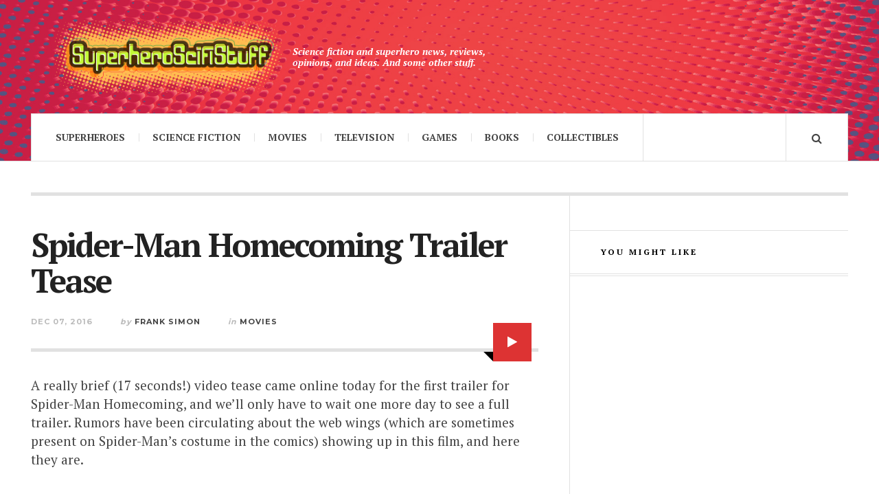

--- FILE ---
content_type: text/html; charset=UTF-8
request_url: https://www.superheroscifistuff.com/2016/12/07/spider-man-homecoming-trailer-tease/
body_size: 16463
content:

<!DOCTYPE html>
<html lang="en-US" xmlns:fb="https://www.facebook.com/2008/fbml" xmlns:addthis="https://www.addthis.com/help/api-spec"  xmlns:og="http://ogp.me/ns#">
<head>
	<meta charset="UTF-8" />
	<meta name="viewport" content="width=device-width, initial-scale=1" />
    <link rel="pingback" href="https://www.superheroscifistuff.com/xmlrpc.php" />
    <meta name='robots' content='index, follow, max-image-preview:large, max-snippet:-1, max-video-preview:-1' />

	<!-- This site is optimized with the Yoast SEO plugin v26.8 - https://yoast.com/product/yoast-seo-wordpress/ -->
	<title>Spider-Man Homecoming Trailer Tease - SuperheroScifiStuff</title>
	<link rel="canonical" href="https://www.superheroscifistuff.com/2016/12/07/spider-man-homecoming-trailer-tease/" />
	<meta name="twitter:label1" content="Written by" />
	<meta name="twitter:data1" content="Frank Simon" />
	<script type="application/ld+json" class="yoast-schema-graph">{"@context":"https://schema.org","@graph":[{"@type":"Article","@id":"https://www.superheroscifistuff.com/2016/12/07/spider-man-homecoming-trailer-tease/#article","isPartOf":{"@id":"https://www.superheroscifistuff.com/2016/12/07/spider-man-homecoming-trailer-tease/"},"author":{"name":"Frank Simon","@id":"https://www.superheroscifistuff.com/#/schema/person/22029a339a1f8cab47d70ad98b95bee2"},"headline":"Spider-Man Homecoming Trailer Tease","datePublished":"2016-12-07T17:30:11+00:00","mainEntityOfPage":{"@id":"https://www.superheroscifistuff.com/2016/12/07/spider-man-homecoming-trailer-tease/"},"wordCount":73,"commentCount":0,"image":{"@id":"https://www.superheroscifistuff.com/2016/12/07/spider-man-homecoming-trailer-tease/#primaryimage"},"thumbnailUrl":"https://i0.wp.com/www.superheroscifistuff.com/wp-content/uploads/2016/12/spider-man-homecoming-trailer-te.jpg?fit=1280%2C720&ssl=1","keywords":["Spider-Man","Spider-Man Homecoming"],"articleSection":["Movies","Superheroes"],"inLanguage":"en-US","potentialAction":[{"@type":"CommentAction","name":"Comment","target":["https://www.superheroscifistuff.com/2016/12/07/spider-man-homecoming-trailer-tease/#respond"]}]},{"@type":"WebPage","@id":"https://www.superheroscifistuff.com/2016/12/07/spider-man-homecoming-trailer-tease/","url":"https://www.superheroscifistuff.com/2016/12/07/spider-man-homecoming-trailer-tease/","name":"Spider-Man Homecoming Trailer Tease - SuperheroScifiStuff","isPartOf":{"@id":"https://www.superheroscifistuff.com/#website"},"primaryImageOfPage":{"@id":"https://www.superheroscifistuff.com/2016/12/07/spider-man-homecoming-trailer-tease/#primaryimage"},"image":{"@id":"https://www.superheroscifistuff.com/2016/12/07/spider-man-homecoming-trailer-tease/#primaryimage"},"thumbnailUrl":"https://i0.wp.com/www.superheroscifistuff.com/wp-content/uploads/2016/12/spider-man-homecoming-trailer-te.jpg?fit=1280%2C720&ssl=1","datePublished":"2016-12-07T17:30:11+00:00","author":{"@id":"https://www.superheroscifistuff.com/#/schema/person/22029a339a1f8cab47d70ad98b95bee2"},"breadcrumb":{"@id":"https://www.superheroscifistuff.com/2016/12/07/spider-man-homecoming-trailer-tease/#breadcrumb"},"inLanguage":"en-US","potentialAction":[{"@type":"ReadAction","target":["https://www.superheroscifistuff.com/2016/12/07/spider-man-homecoming-trailer-tease/"]}]},{"@type":"ImageObject","inLanguage":"en-US","@id":"https://www.superheroscifistuff.com/2016/12/07/spider-man-homecoming-trailer-tease/#primaryimage","url":"https://i0.wp.com/www.superheroscifistuff.com/wp-content/uploads/2016/12/spider-man-homecoming-trailer-te.jpg?fit=1280%2C720&ssl=1","contentUrl":"https://i0.wp.com/www.superheroscifistuff.com/wp-content/uploads/2016/12/spider-man-homecoming-trailer-te.jpg?fit=1280%2C720&ssl=1","width":1280,"height":720},{"@type":"BreadcrumbList","@id":"https://www.superheroscifistuff.com/2016/12/07/spider-man-homecoming-trailer-tease/#breadcrumb","itemListElement":[{"@type":"ListItem","position":1,"name":"Home","item":"https://www.superheroscifistuff.com/"},{"@type":"ListItem","position":2,"name":"Spider-Man Homecoming Trailer Tease"}]},{"@type":"WebSite","@id":"https://www.superheroscifistuff.com/#website","url":"https://www.superheroscifistuff.com/","name":"SuperheroScifiStuff","description":"Science fiction and superhero news, reviews, opinions, and ideas. And some other stuff.","potentialAction":[{"@type":"SearchAction","target":{"@type":"EntryPoint","urlTemplate":"https://www.superheroscifistuff.com/?s={search_term_string}"},"query-input":{"@type":"PropertyValueSpecification","valueRequired":true,"valueName":"search_term_string"}}],"inLanguage":"en-US"},{"@type":"Person","@id":"https://www.superheroscifistuff.com/#/schema/person/22029a339a1f8cab47d70ad98b95bee2","name":"Frank Simon","image":{"@type":"ImageObject","inLanguage":"en-US","@id":"https://www.superheroscifistuff.com/#/schema/person/image/","url":"https://i0.wp.com/www.superheroscifistuff.com/wp-content/uploads/2015/10/frank-simon-avatar-20151028-512.png?fit=96%2C96&ssl=1","contentUrl":"https://i0.wp.com/www.superheroscifistuff.com/wp-content/uploads/2015/10/frank-simon-avatar-20151028-512.png?fit=96%2C96&ssl=1","caption":"Frank Simon"},"sameAs":["https://x.com/SuperScifiStuff"],"url":"https://www.superheroscifistuff.com/author/samsimon/"}]}</script>
	<!-- / Yoast SEO plugin. -->


<link rel='dns-prefetch' href='//secure.gravatar.com' />
<link rel='dns-prefetch' href='//stats.wp.com' />
<link rel='dns-prefetch' href='//fonts.googleapis.com' />
<link rel='dns-prefetch' href='//v0.wordpress.com' />
<link rel='preconnect' href='//i0.wp.com' />
<link rel="alternate" type="application/rss+xml" title="SuperheroScifiStuff &raquo; Feed" href="https://www.superheroscifistuff.com/feed/" />
<link rel="alternate" type="application/rss+xml" title="SuperheroScifiStuff &raquo; Comments Feed" href="https://www.superheroscifistuff.com/comments/feed/" />
<link rel="alternate" type="application/rss+xml" title="SuperheroScifiStuff &raquo; Spider-Man Homecoming Trailer Tease Comments Feed" href="https://www.superheroscifistuff.com/2016/12/07/spider-man-homecoming-trailer-tease/feed/" />
<link rel="alternate" title="oEmbed (JSON)" type="application/json+oembed" href="https://www.superheroscifistuff.com/wp-json/oembed/1.0/embed?url=https%3A%2F%2Fwww.superheroscifistuff.com%2F2016%2F12%2F07%2Fspider-man-homecoming-trailer-tease%2F" />
<link rel="alternate" title="oEmbed (XML)" type="text/xml+oembed" href="https://www.superheroscifistuff.com/wp-json/oembed/1.0/embed?url=https%3A%2F%2Fwww.superheroscifistuff.com%2F2016%2F12%2F07%2Fspider-man-homecoming-trailer-tease%2F&#038;format=xml" />
<style id='wp-img-auto-sizes-contain-inline-css' type='text/css'>
img:is([sizes=auto i],[sizes^="auto," i]){contain-intrinsic-size:3000px 1500px}
/*# sourceURL=wp-img-auto-sizes-contain-inline-css */
</style>
<link rel='stylesheet' id='jetpack_related-posts-css' href='https://www.superheroscifistuff.com/wp-content/plugins/jetpack/modules/related-posts/related-posts.css?ver=20240116' type='text/css' media='all' />
<style id='wp-emoji-styles-inline-css' type='text/css'>

	img.wp-smiley, img.emoji {
		display: inline !important;
		border: none !important;
		box-shadow: none !important;
		height: 1em !important;
		width: 1em !important;
		margin: 0 0.07em !important;
		vertical-align: -0.1em !important;
		background: none !important;
		padding: 0 !important;
	}
/*# sourceURL=wp-emoji-styles-inline-css */
</style>
<style id='wp-block-library-inline-css' type='text/css'>
:root{--wp-block-synced-color:#7a00df;--wp-block-synced-color--rgb:122,0,223;--wp-bound-block-color:var(--wp-block-synced-color);--wp-editor-canvas-background:#ddd;--wp-admin-theme-color:#007cba;--wp-admin-theme-color--rgb:0,124,186;--wp-admin-theme-color-darker-10:#006ba1;--wp-admin-theme-color-darker-10--rgb:0,107,160.5;--wp-admin-theme-color-darker-20:#005a87;--wp-admin-theme-color-darker-20--rgb:0,90,135;--wp-admin-border-width-focus:2px}@media (min-resolution:192dpi){:root{--wp-admin-border-width-focus:1.5px}}.wp-element-button{cursor:pointer}:root .has-very-light-gray-background-color{background-color:#eee}:root .has-very-dark-gray-background-color{background-color:#313131}:root .has-very-light-gray-color{color:#eee}:root .has-very-dark-gray-color{color:#313131}:root .has-vivid-green-cyan-to-vivid-cyan-blue-gradient-background{background:linear-gradient(135deg,#00d084,#0693e3)}:root .has-purple-crush-gradient-background{background:linear-gradient(135deg,#34e2e4,#4721fb 50%,#ab1dfe)}:root .has-hazy-dawn-gradient-background{background:linear-gradient(135deg,#faaca8,#dad0ec)}:root .has-subdued-olive-gradient-background{background:linear-gradient(135deg,#fafae1,#67a671)}:root .has-atomic-cream-gradient-background{background:linear-gradient(135deg,#fdd79a,#004a59)}:root .has-nightshade-gradient-background{background:linear-gradient(135deg,#330968,#31cdcf)}:root .has-midnight-gradient-background{background:linear-gradient(135deg,#020381,#2874fc)}:root{--wp--preset--font-size--normal:16px;--wp--preset--font-size--huge:42px}.has-regular-font-size{font-size:1em}.has-larger-font-size{font-size:2.625em}.has-normal-font-size{font-size:var(--wp--preset--font-size--normal)}.has-huge-font-size{font-size:var(--wp--preset--font-size--huge)}.has-text-align-center{text-align:center}.has-text-align-left{text-align:left}.has-text-align-right{text-align:right}.has-fit-text{white-space:nowrap!important}#end-resizable-editor-section{display:none}.aligncenter{clear:both}.items-justified-left{justify-content:flex-start}.items-justified-center{justify-content:center}.items-justified-right{justify-content:flex-end}.items-justified-space-between{justify-content:space-between}.screen-reader-text{border:0;clip-path:inset(50%);height:1px;margin:-1px;overflow:hidden;padding:0;position:absolute;width:1px;word-wrap:normal!important}.screen-reader-text:focus{background-color:#ddd;clip-path:none;color:#444;display:block;font-size:1em;height:auto;left:5px;line-height:normal;padding:15px 23px 14px;text-decoration:none;top:5px;width:auto;z-index:100000}html :where(.has-border-color){border-style:solid}html :where([style*=border-top-color]){border-top-style:solid}html :where([style*=border-right-color]){border-right-style:solid}html :where([style*=border-bottom-color]){border-bottom-style:solid}html :where([style*=border-left-color]){border-left-style:solid}html :where([style*=border-width]){border-style:solid}html :where([style*=border-top-width]){border-top-style:solid}html :where([style*=border-right-width]){border-right-style:solid}html :where([style*=border-bottom-width]){border-bottom-style:solid}html :where([style*=border-left-width]){border-left-style:solid}html :where(img[class*=wp-image-]){height:auto;max-width:100%}:where(figure){margin:0 0 1em}html :where(.is-position-sticky){--wp-admin--admin-bar--position-offset:var(--wp-admin--admin-bar--height,0px)}@media screen and (max-width:600px){html :where(.is-position-sticky){--wp-admin--admin-bar--position-offset:0px}}

/*# sourceURL=wp-block-library-inline-css */
</style><style id='global-styles-inline-css' type='text/css'>
:root{--wp--preset--aspect-ratio--square: 1;--wp--preset--aspect-ratio--4-3: 4/3;--wp--preset--aspect-ratio--3-4: 3/4;--wp--preset--aspect-ratio--3-2: 3/2;--wp--preset--aspect-ratio--2-3: 2/3;--wp--preset--aspect-ratio--16-9: 16/9;--wp--preset--aspect-ratio--9-16: 9/16;--wp--preset--color--black: #000000;--wp--preset--color--cyan-bluish-gray: #abb8c3;--wp--preset--color--white: #ffffff;--wp--preset--color--pale-pink: #f78da7;--wp--preset--color--vivid-red: #cf2e2e;--wp--preset--color--luminous-vivid-orange: #ff6900;--wp--preset--color--luminous-vivid-amber: #fcb900;--wp--preset--color--light-green-cyan: #7bdcb5;--wp--preset--color--vivid-green-cyan: #00d084;--wp--preset--color--pale-cyan-blue: #8ed1fc;--wp--preset--color--vivid-cyan-blue: #0693e3;--wp--preset--color--vivid-purple: #9b51e0;--wp--preset--gradient--vivid-cyan-blue-to-vivid-purple: linear-gradient(135deg,rgb(6,147,227) 0%,rgb(155,81,224) 100%);--wp--preset--gradient--light-green-cyan-to-vivid-green-cyan: linear-gradient(135deg,rgb(122,220,180) 0%,rgb(0,208,130) 100%);--wp--preset--gradient--luminous-vivid-amber-to-luminous-vivid-orange: linear-gradient(135deg,rgb(252,185,0) 0%,rgb(255,105,0) 100%);--wp--preset--gradient--luminous-vivid-orange-to-vivid-red: linear-gradient(135deg,rgb(255,105,0) 0%,rgb(207,46,46) 100%);--wp--preset--gradient--very-light-gray-to-cyan-bluish-gray: linear-gradient(135deg,rgb(238,238,238) 0%,rgb(169,184,195) 100%);--wp--preset--gradient--cool-to-warm-spectrum: linear-gradient(135deg,rgb(74,234,220) 0%,rgb(151,120,209) 20%,rgb(207,42,186) 40%,rgb(238,44,130) 60%,rgb(251,105,98) 80%,rgb(254,248,76) 100%);--wp--preset--gradient--blush-light-purple: linear-gradient(135deg,rgb(255,206,236) 0%,rgb(152,150,240) 100%);--wp--preset--gradient--blush-bordeaux: linear-gradient(135deg,rgb(254,205,165) 0%,rgb(254,45,45) 50%,rgb(107,0,62) 100%);--wp--preset--gradient--luminous-dusk: linear-gradient(135deg,rgb(255,203,112) 0%,rgb(199,81,192) 50%,rgb(65,88,208) 100%);--wp--preset--gradient--pale-ocean: linear-gradient(135deg,rgb(255,245,203) 0%,rgb(182,227,212) 50%,rgb(51,167,181) 100%);--wp--preset--gradient--electric-grass: linear-gradient(135deg,rgb(202,248,128) 0%,rgb(113,206,126) 100%);--wp--preset--gradient--midnight: linear-gradient(135deg,rgb(2,3,129) 0%,rgb(40,116,252) 100%);--wp--preset--font-size--small: 13px;--wp--preset--font-size--medium: 20px;--wp--preset--font-size--large: 36px;--wp--preset--font-size--x-large: 42px;--wp--preset--spacing--20: 0.44rem;--wp--preset--spacing--30: 0.67rem;--wp--preset--spacing--40: 1rem;--wp--preset--spacing--50: 1.5rem;--wp--preset--spacing--60: 2.25rem;--wp--preset--spacing--70: 3.38rem;--wp--preset--spacing--80: 5.06rem;--wp--preset--shadow--natural: 6px 6px 9px rgba(0, 0, 0, 0.2);--wp--preset--shadow--deep: 12px 12px 50px rgba(0, 0, 0, 0.4);--wp--preset--shadow--sharp: 6px 6px 0px rgba(0, 0, 0, 0.2);--wp--preset--shadow--outlined: 6px 6px 0px -3px rgb(255, 255, 255), 6px 6px rgb(0, 0, 0);--wp--preset--shadow--crisp: 6px 6px 0px rgb(0, 0, 0);}:where(.is-layout-flex){gap: 0.5em;}:where(.is-layout-grid){gap: 0.5em;}body .is-layout-flex{display: flex;}.is-layout-flex{flex-wrap: wrap;align-items: center;}.is-layout-flex > :is(*, div){margin: 0;}body .is-layout-grid{display: grid;}.is-layout-grid > :is(*, div){margin: 0;}:where(.wp-block-columns.is-layout-flex){gap: 2em;}:where(.wp-block-columns.is-layout-grid){gap: 2em;}:where(.wp-block-post-template.is-layout-flex){gap: 1.25em;}:where(.wp-block-post-template.is-layout-grid){gap: 1.25em;}.has-black-color{color: var(--wp--preset--color--black) !important;}.has-cyan-bluish-gray-color{color: var(--wp--preset--color--cyan-bluish-gray) !important;}.has-white-color{color: var(--wp--preset--color--white) !important;}.has-pale-pink-color{color: var(--wp--preset--color--pale-pink) !important;}.has-vivid-red-color{color: var(--wp--preset--color--vivid-red) !important;}.has-luminous-vivid-orange-color{color: var(--wp--preset--color--luminous-vivid-orange) !important;}.has-luminous-vivid-amber-color{color: var(--wp--preset--color--luminous-vivid-amber) !important;}.has-light-green-cyan-color{color: var(--wp--preset--color--light-green-cyan) !important;}.has-vivid-green-cyan-color{color: var(--wp--preset--color--vivid-green-cyan) !important;}.has-pale-cyan-blue-color{color: var(--wp--preset--color--pale-cyan-blue) !important;}.has-vivid-cyan-blue-color{color: var(--wp--preset--color--vivid-cyan-blue) !important;}.has-vivid-purple-color{color: var(--wp--preset--color--vivid-purple) !important;}.has-black-background-color{background-color: var(--wp--preset--color--black) !important;}.has-cyan-bluish-gray-background-color{background-color: var(--wp--preset--color--cyan-bluish-gray) !important;}.has-white-background-color{background-color: var(--wp--preset--color--white) !important;}.has-pale-pink-background-color{background-color: var(--wp--preset--color--pale-pink) !important;}.has-vivid-red-background-color{background-color: var(--wp--preset--color--vivid-red) !important;}.has-luminous-vivid-orange-background-color{background-color: var(--wp--preset--color--luminous-vivid-orange) !important;}.has-luminous-vivid-amber-background-color{background-color: var(--wp--preset--color--luminous-vivid-amber) !important;}.has-light-green-cyan-background-color{background-color: var(--wp--preset--color--light-green-cyan) !important;}.has-vivid-green-cyan-background-color{background-color: var(--wp--preset--color--vivid-green-cyan) !important;}.has-pale-cyan-blue-background-color{background-color: var(--wp--preset--color--pale-cyan-blue) !important;}.has-vivid-cyan-blue-background-color{background-color: var(--wp--preset--color--vivid-cyan-blue) !important;}.has-vivid-purple-background-color{background-color: var(--wp--preset--color--vivid-purple) !important;}.has-black-border-color{border-color: var(--wp--preset--color--black) !important;}.has-cyan-bluish-gray-border-color{border-color: var(--wp--preset--color--cyan-bluish-gray) !important;}.has-white-border-color{border-color: var(--wp--preset--color--white) !important;}.has-pale-pink-border-color{border-color: var(--wp--preset--color--pale-pink) !important;}.has-vivid-red-border-color{border-color: var(--wp--preset--color--vivid-red) !important;}.has-luminous-vivid-orange-border-color{border-color: var(--wp--preset--color--luminous-vivid-orange) !important;}.has-luminous-vivid-amber-border-color{border-color: var(--wp--preset--color--luminous-vivid-amber) !important;}.has-light-green-cyan-border-color{border-color: var(--wp--preset--color--light-green-cyan) !important;}.has-vivid-green-cyan-border-color{border-color: var(--wp--preset--color--vivid-green-cyan) !important;}.has-pale-cyan-blue-border-color{border-color: var(--wp--preset--color--pale-cyan-blue) !important;}.has-vivid-cyan-blue-border-color{border-color: var(--wp--preset--color--vivid-cyan-blue) !important;}.has-vivid-purple-border-color{border-color: var(--wp--preset--color--vivid-purple) !important;}.has-vivid-cyan-blue-to-vivid-purple-gradient-background{background: var(--wp--preset--gradient--vivid-cyan-blue-to-vivid-purple) !important;}.has-light-green-cyan-to-vivid-green-cyan-gradient-background{background: var(--wp--preset--gradient--light-green-cyan-to-vivid-green-cyan) !important;}.has-luminous-vivid-amber-to-luminous-vivid-orange-gradient-background{background: var(--wp--preset--gradient--luminous-vivid-amber-to-luminous-vivid-orange) !important;}.has-luminous-vivid-orange-to-vivid-red-gradient-background{background: var(--wp--preset--gradient--luminous-vivid-orange-to-vivid-red) !important;}.has-very-light-gray-to-cyan-bluish-gray-gradient-background{background: var(--wp--preset--gradient--very-light-gray-to-cyan-bluish-gray) !important;}.has-cool-to-warm-spectrum-gradient-background{background: var(--wp--preset--gradient--cool-to-warm-spectrum) !important;}.has-blush-light-purple-gradient-background{background: var(--wp--preset--gradient--blush-light-purple) !important;}.has-blush-bordeaux-gradient-background{background: var(--wp--preset--gradient--blush-bordeaux) !important;}.has-luminous-dusk-gradient-background{background: var(--wp--preset--gradient--luminous-dusk) !important;}.has-pale-ocean-gradient-background{background: var(--wp--preset--gradient--pale-ocean) !important;}.has-electric-grass-gradient-background{background: var(--wp--preset--gradient--electric-grass) !important;}.has-midnight-gradient-background{background: var(--wp--preset--gradient--midnight) !important;}.has-small-font-size{font-size: var(--wp--preset--font-size--small) !important;}.has-medium-font-size{font-size: var(--wp--preset--font-size--medium) !important;}.has-large-font-size{font-size: var(--wp--preset--font-size--large) !important;}.has-x-large-font-size{font-size: var(--wp--preset--font-size--x-large) !important;}
/*# sourceURL=global-styles-inline-css */
</style>

<style id='classic-theme-styles-inline-css' type='text/css'>
/*! This file is auto-generated */
.wp-block-button__link{color:#fff;background-color:#32373c;border-radius:9999px;box-shadow:none;text-decoration:none;padding:calc(.667em + 2px) calc(1.333em + 2px);font-size:1.125em}.wp-block-file__button{background:#32373c;color:#fff;text-decoration:none}
/*# sourceURL=/wp-includes/css/classic-themes.min.css */
</style>
<link rel='stylesheet' id='contact-form-7-css' href='https://www.superheroscifistuff.com/wp-content/plugins/contact-form-7/includes/css/styles.css?ver=6.1.4' type='text/css' media='all' />
<link rel='stylesheet' id='ub-extension-style-css-css' href='https://www.superheroscifistuff.com/wp-content/plugins/ultimate-blocks/src/extensions/style.css?ver=6.9' type='text/css' media='all' />
<link rel='stylesheet' id='ppress-frontend-css' href='https://www.superheroscifistuff.com/wp-content/plugins/wp-user-avatar/assets/css/frontend.min.css?ver=4.16.8' type='text/css' media='all' />
<link rel='stylesheet' id='ppress-flatpickr-css' href='https://www.superheroscifistuff.com/wp-content/plugins/wp-user-avatar/assets/flatpickr/flatpickr.min.css?ver=4.16.8' type='text/css' media='all' />
<link rel='stylesheet' id='ppress-select2-css' href='https://www.superheroscifistuff.com/wp-content/plugins/wp-user-avatar/assets/select2/select2.min.css?ver=6.9' type='text/css' media='all' />
<link rel='stylesheet' id='addthis_all_pages-css' href='https://www.superheroscifistuff.com/wp-content/plugins/addthis/frontend/build/addthis_wordpress_public.min.css?ver=6.9' type='text/css' media='all' />
<link rel='stylesheet' id='ac_style-css' href='https://www.superheroscifistuff.com/wp-content/themes/justwrite/style.css?ver=2.0.3.6' type='text/css' media='all' />
<link rel='stylesheet' id='ac_icons-css' href='https://www.superheroscifistuff.com/wp-content/themes/justwrite/assets/icons/css/font-awesome.min.css?ver=4.7.0' type='text/css' media='all' />
<link rel='stylesheet' id='ac_webfonts_style2-css' href='//fonts.googleapis.com/css?family=PT+Serif%3A400%2C700%2C400italic%2C700italic%7CMontserrat%3A400%2C700' type='text/css' media='all' />
<link rel='stylesheet' id='ac_webfonts_selected-style2-css' href='https://www.superheroscifistuff.com/wp-content/themes/justwrite/assets/css/font-style2.css' type='text/css' media='all' />
<script type="text/javascript" id="jetpack_related-posts-js-extra">
/* <![CDATA[ */
var related_posts_js_options = {"post_heading":"h4"};
//# sourceURL=jetpack_related-posts-js-extra
/* ]]> */
</script>
<script type="text/javascript" src="https://www.superheroscifistuff.com/wp-content/plugins/jetpack/_inc/build/related-posts/related-posts.min.js?ver=20240116" id="jetpack_related-posts-js"></script>
<script type="text/javascript" src="https://www.superheroscifistuff.com/wp-includes/js/jquery/jquery.min.js?ver=3.7.1" id="jquery-core-js"></script>
<script type="text/javascript" src="https://www.superheroscifistuff.com/wp-includes/js/jquery/jquery-migrate.min.js?ver=3.4.1" id="jquery-migrate-js"></script>
<script type="text/javascript" src="https://www.superheroscifistuff.com/wp-content/plugins/wp-user-avatar/assets/flatpickr/flatpickr.min.js?ver=4.16.8" id="ppress-flatpickr-js"></script>
<script type="text/javascript" src="https://www.superheroscifistuff.com/wp-content/plugins/wp-user-avatar/assets/select2/select2.min.js?ver=4.16.8" id="ppress-select2-js"></script>
<script type="text/javascript" src="https://www.superheroscifistuff.com/wp-content/themes/justwrite/assets/js/html5.js?ver=3.7.0" id="ac_js_html5-js"></script>
<link rel="https://api.w.org/" href="https://www.superheroscifistuff.com/wp-json/" /><link rel="alternate" title="JSON" type="application/json" href="https://www.superheroscifistuff.com/wp-json/wp/v2/posts/431" /><link rel="EditURI" type="application/rsd+xml" title="RSD" href="https://www.superheroscifistuff.com/xmlrpc.php?rsd" />
<meta name="generator" content="WordPress 6.9" />
<link rel='shortlink' href='https://wp.me/p76QEh-6X' />
	<style>img#wpstats{display:none}</style>
		      <!-- Customizer - Saved Styles-->
      <style type="text/css">
		.header-wrap{background-image:url(https://www.superheroscifistuff.com/wp-content/uploads/2015/10/halftone-bkgd-red-1920.jpg);}.logo .description{color:#ffffff;}				
			</style><!-- END Customizer - Saved Styles -->
	<!-- Global site tag (gtag.js) - Google Analytics -->
<script async src="https://www.googletagmanager.com/gtag/js?id=UA-69071119-1"></script>
<script>
  window.dataLayer = window.dataLayer || [];
  function gtag(){dataLayer.push(arguments);}
  gtag('js', new Date());

  gtag('config', 'UA-69071119-1');
</script>
<script data-cfasync="false" type="text/javascript">if (window.addthis_product === undefined) { window.addthis_product = "wpp"; } if (window.wp_product_version === undefined) { window.wp_product_version = "wpp-6.2.7"; } if (window.addthis_share === undefined) { window.addthis_share = {}; } if (window.addthis_config === undefined) { window.addthis_config = {"data_track_clickback":true,"ignore_server_config":true,"ui_atversion":300}; } if (window.addthis_layers === undefined) { window.addthis_layers = {}; } if (window.addthis_layers_tools === undefined) { window.addthis_layers_tools = [{"sharetoolbox":{"numPreferredServices":5,"counts":"one","size":"16px","style":"fixed","shareCountThreshold":0,"elements":".addthis_inline_share_toolbox_below,.at-below-post,.at-below-post-page"}}]; } else { window.addthis_layers_tools.push({"sharetoolbox":{"numPreferredServices":5,"counts":"one","size":"16px","style":"fixed","shareCountThreshold":0,"elements":".addthis_inline_share_toolbox_below,.at-below-post,.at-below-post-page"}});  } if (window.addthis_plugin_info === undefined) { window.addthis_plugin_info = {"info_status":"enabled","cms_name":"WordPress","plugin_name":"Share Buttons by AddThis","plugin_version":"6.2.7","plugin_mode":"WordPress","anonymous_profile_id":"wp-acf8b384b6461a1901a3dba09d60a672","page_info":{"template":"posts","post_type":""},"sharing_enabled_on_post_via_metabox":false}; } 
                    (function() {
                      var first_load_interval_id = setInterval(function () {
                        if (typeof window.addthis !== 'undefined') {
                          window.clearInterval(first_load_interval_id);
                          if (typeof window.addthis_layers !== 'undefined' && Object.getOwnPropertyNames(window.addthis_layers).length > 0) {
                            window.addthis.layers(window.addthis_layers);
                          }
                          if (Array.isArray(window.addthis_layers_tools)) {
                            for (i = 0; i < window.addthis_layers_tools.length; i++) {
                              window.addthis.layers(window.addthis_layers_tools[i]);
                            }
                          }
                        }
                     },1000)
                    }());
                </script> <script data-cfasync="false" type="text/javascript" src="https://s7.addthis.com/js/300/addthis_widget.js#pubid=ra-5641df175646f169" async="async"></script><link rel="icon" href="https://i0.wp.com/www.superheroscifistuff.com/wp-content/uploads/2016/08/cropped-superheroscifistuff-avatar-20151029-600.png?fit=32%2C32&#038;ssl=1" sizes="32x32" />
<link rel="icon" href="https://i0.wp.com/www.superheroscifistuff.com/wp-content/uploads/2016/08/cropped-superheroscifistuff-avatar-20151029-600.png?fit=192%2C192&#038;ssl=1" sizes="192x192" />
<link rel="apple-touch-icon" href="https://i0.wp.com/www.superheroscifistuff.com/wp-content/uploads/2016/08/cropped-superheroscifistuff-avatar-20151029-600.png?fit=180%2C180&#038;ssl=1" />
<meta name="msapplication-TileImage" content="https://i0.wp.com/www.superheroscifistuff.com/wp-content/uploads/2016/08/cropped-superheroscifistuff-avatar-20151029-600.png?fit=270%2C270&#038;ssl=1" />
		<style type="text/css" id="wp-custom-css">
			p.ub_review_item_name {
	font-size: 100% !important;
	padding-bottom: 
		0;
	/* border-bottom: 1px solid #ccc; */
	
}


.ub_review_author_name {
	display: none;
}

.ub_review_description_container {
	display: none;
	
}

.ub_review_overall_value {
	grid-template-columns: 100%;
}

.ub_review_overall_value strong {
	display: inline-block;
	border-top: 1px solid #bbb;
	padding-top: 5px; 
	margin-top: 8px; 
}



.ub_review_rating {
	text-align: left;
	display: none;
}

.ub_review_average_stars {
	text-align: left;	
	margin-top: 10px;
	margin-left: 0;
}



.ub_review_block {
	background-color: #eee;
	padding: 25px;
}

.ub_review_entry {
	border-bottom: 1px solid #d9d9d9;
	display: none;
}

.ub_review_block {
	width: 100%;
	float: none;
}


@media only screen and (min-width: 768px) {
	.ub_review_block {
		width: 300px;
		float: right;
		margin-top: 0;
		margin-left: 30px;
	}
	
	
	
}		</style>
		
<!-- START - Open Graph and Twitter Card Tags 3.3.7 -->
 <!-- Facebook Open Graph -->
  <meta property="og:locale" content="en_US"/>
  <meta property="og:site_name" content="SuperheroScifiStuff"/>
  <meta property="og:title" content="Spider-Man Homecoming Trailer Tease - SuperheroScifiStuff"/>
  <meta property="og:url" content="https://www.superheroscifistuff.com/2016/12/07/spider-man-homecoming-trailer-tease/"/>
  <meta property="og:type" content="article"/>
  <meta property="og:description" content="A really brief (17 seconds!) video tease came online today for the first trailer for Spider-Man Homecoming, and we&#039;ll only have to wait one more day to see a full trailer. Rumors have been circulating about the web wings (which are sometimes present on Spider-Man&#039;s costume in the comics) showing up"/>
  <meta property="og:image" content="https://www.superheroscifistuff.com/wp-content/uploads/2016/12/spider-man-homecoming-trailer-te.jpg"/>
  <meta property="og:image:url" content="https://www.superheroscifistuff.com/wp-content/uploads/2016/12/spider-man-homecoming-trailer-te.jpg"/>
  <meta property="og:image:secure_url" content="https://www.superheroscifistuff.com/wp-content/uploads/2016/12/spider-man-homecoming-trailer-te.jpg"/>
  <meta property="og:image:width" content="1280"/>
  <meta property="og:image:height" content="720"/>
  <meta property="article:published_time" content="2016-12-07T12:30:11-05:00"/>
  <meta property="article:modified_time" content="2016-12-07T12:30:11-05:00" />
  <meta property="og:updated_time" content="2016-12-07T12:30:11-05:00" />
  <meta property="article:section" content="Movies"/>
  <meta property="article:section" content="Superheroes"/>
 <!-- Google+ / Schema.org -->
  <meta itemprop="name" content="Spider-Man Homecoming Trailer Tease - SuperheroScifiStuff"/>
  <meta itemprop="headline" content="Spider-Man Homecoming Trailer Tease - SuperheroScifiStuff"/>
  <meta itemprop="description" content="A really brief (17 seconds!) video tease came online today for the first trailer for Spider-Man Homecoming, and we&#039;ll only have to wait one more day to see a full trailer. Rumors have been circulating about the web wings (which are sometimes present on Spider-Man&#039;s costume in the comics) showing up"/>
  <meta itemprop="image" content="https://www.superheroscifistuff.com/wp-content/uploads/2016/12/spider-man-homecoming-trailer-te.jpg"/>
  <meta itemprop="datePublished" content="2016-12-07"/>
  <meta itemprop="dateModified" content="2016-12-07T12:30:11-05:00" />
  <meta itemprop="author" content="Frank Simon"/>
 <!-- Twitter Cards -->
  <meta name="twitter:title" content="Spider-Man Homecoming Trailer Tease - SuperheroScifiStuff"/>
  <meta name="twitter:url" content="https://www.superheroscifistuff.com/2016/12/07/spider-man-homecoming-trailer-tease/"/>
  <meta name="twitter:image" content="https://www.superheroscifistuff.com/wp-content/uploads/2016/12/spider-man-homecoming-trailer-te.jpg"/>
  <meta name="twitter:card" content="summary_large_image"/>
 <!-- SEO -->
 <!-- Misc. tags -->
 <!-- is_singular | yoast_seo -->
<!-- END - Open Graph and Twitter Card Tags 3.3.7 -->
	
</head>

<body class="wp-singular post-template-default single single-post postid-431 single-format-video wp-theme-justwrite">


<header id="main-header" class="header-wrap">

<div class="wrap">

	<div class="top mini-disabled logo-image clearfix">
    
    	<div class="logo logo-image">
        	<a href="https://www.superheroscifistuff.com" title="SuperheroScifiStuff" class="logo-contents logo-image"><img src="https://www.superheroscifistuff.com/wp-content/uploads/2017/04/superheroscifistuff-logo-20170424.png" alt="SuperheroScifiStuff" /></a>
                        <h2 class="description">Science fiction and superhero news, reviews, opinions, and ideas. And some other stuff.</h2>
                    </div><!-- END .logo -->
        
                
    </div><!-- END .top -->
    
    
    <nav class="menu-wrap mini-disabled" role="navigation">
		<ul class="menu-main mobile-menu superfish"><li id="menu-item-116" class="menu-item menu-item-type-taxonomy menu-item-object-category current-post-ancestor current-menu-parent current-post-parent menu-item-116"><a href="https://www.superheroscifistuff.com/category/superheroes/">Superheroes</a></li>
<li id="menu-item-117" class="menu-item menu-item-type-taxonomy menu-item-object-category menu-item-117"><a href="https://www.superheroscifistuff.com/category/science-fiction/">Science Fiction</a></li>
<li id="menu-item-115" class="menu-item menu-item-type-taxonomy menu-item-object-category current-post-ancestor current-menu-parent current-post-parent menu-item-115"><a href="https://www.superheroscifistuff.com/category/movies/">Movies</a></li>
<li id="menu-item-118" class="menu-item menu-item-type-taxonomy menu-item-object-category menu-item-118"><a href="https://www.superheroscifistuff.com/category/television/">Television</a></li>
<li id="menu-item-119" class="menu-item menu-item-type-taxonomy menu-item-object-category menu-item-119"><a href="https://www.superheroscifistuff.com/category/games/">Games</a></li>
<li id="menu-item-120" class="menu-item menu-item-type-taxonomy menu-item-object-category menu-item-120"><a href="https://www.superheroscifistuff.com/category/books/">Books</a></li>
<li id="menu-item-121" class="menu-item menu-item-type-taxonomy menu-item-object-category menu-item-121"><a href="https://www.superheroscifistuff.com/category/collectibles/">Collectibles</a></li>
</ul>        
        <a href="#" class="mobile-menu-button"><i class="fa fa-navicon"></i> </a>
                                <a href="#" class="search-button"><i class="fa fa-search"></i> </a>
        <ul class="header-social-icons clearfix"><li><a href="https://twitter.com/https://twitter.com/SuperScifiStuff" class="social-btn left twitter"><i class="fa fa-twitter"></i> </a></li><li><a href="https://www.facebook.com/superheroscifistuff" class="social-btn left facebook"><i class="fa fa-facebook"></i> </a></li><li><a href="https://www.superheroscifistuff.com/feed/" class="social-btn right rss"><i class="fa fa-rss"></i> </a></li></ul><!-- END .header-social-icons -->        
        
        
        <div class="search-wrap nobs">
        	<form role="search" id="header-search" method="get" class="search-form" action="https://www.superheroscifistuff.com/">
            	<input type="submit" class="search-submit" value="Search" />
            	<div class="field-wrap">
					<input type="search" class="search-field" placeholder="type your keywords ..." value="" name="s" title="Search for:" />
				</div>
			</form>
        </div><!-- END .search-wrap -->
        
    </nav><!-- END .menu-wrap -->
    
        
</div><!-- END .wrap -->
</header><!-- END .header-wrap -->


<div class="wrap mini-disabled" id="content-wrap">


<section class="container mini-disabled main-section clearfix">
	
    
    
    <div class="wrap-template-1 clearfix">
    
    <section class="content-wrap clearfix" role="main">
    	    	<section class="posts-wrap single-style-template-1 clearfix">
        
        
<article id="post-431" class="single-template-1 clearfix post-431 post type-post status-publish format-video has-post-thumbnail hentry category-movies category-superheroes tag-spider-man tag-spider-man-homecoming post_format-post-format-video">
	<div class="post-content">
    	<h2 class="title">Spider-Man Homecoming Trailer Tease</h2>        <header class="details clearfix">
        	<time class="detail left index-post-date" datetime="2016-12-07">Dec 07, 2016</time>
			<span class="detail left index-post-author"><em>by</em> <a href="https://www.superheroscifistuff.com/author/samsimon/" title="Posts by Frank Simon" rel="author">Frank Simon</a></span>
			<span class="detail left index-post-category"><em>in</em> <a href="https://www.superheroscifistuff.com/category/movies/" title="View all posts in Movies" >Movies</a> </span>
            <a href="https://www.superheroscifistuff.com/type/video/" title="Video Archive" class="post-format-icon"><i class="fa fa-play"></i> </a>
        </header><!-- END .details -->
		<div class="single-content">
			<div class="at-above-post addthis_tool" data-url="https://www.superheroscifistuff.com/2016/12/07/spider-man-homecoming-trailer-tease/"></div><p>A really brief (17 seconds!) video tease came online today for the first trailer for Spider-Man Homecoming, and we&#8217;ll only have to wait one more day to see a full trailer. Rumors have been circulating about the web wings (which are sometimes present on Spider-Man&#8217;s costume in the comics) showing up in this film, and here they are.</p>
<p><iframe title="SPIDER-MAN: HOMECOMING Trailer Tease" width="940" height="529" src="https://www.youtube.com/embed/KF65HjiNkiw?feature=oembed" frameborder="0" allow="accelerometer; autoplay; clipboard-write; encrypted-media; gyroscope; picture-in-picture; web-share" referrerpolicy="strict-origin-when-cross-origin" allowfullscreen></iframe></p>
<p><script type="text/javascript">
amzn_assoc_placement = "adunit0";
amzn_assoc_search_bar = "true";
amzn_assoc_tracking_id = "superheroscifistuff-20";
amzn_assoc_search_bar_position = "bottom";
amzn_assoc_ad_mode = "search";
amzn_assoc_ad_type = "smart";
amzn_assoc_marketplace = "amazon";
amzn_assoc_region = "US";
amzn_assoc_title = "Shop Related Products";
amzn_assoc_default_search_phrase = "Spider-Man";
amzn_assoc_default_category = "All";
amzn_assoc_linkid = "0894c59af85f7803193a1bcf54f9347d";
</script><br />
<script src="//z-na.amazon-adsystem.com/widgets/onejs?MarketPlace=US"></script></p>
<!-- AddThis Advanced Settings above via filter on the_content --><!-- AddThis Advanced Settings below via filter on the_content --><!-- AddThis Advanced Settings generic via filter on the_content --><!-- AddThis Share Buttons above via filter on the_content --><!-- AddThis Share Buttons below via filter on the_content --><div class="at-below-post addthis_tool" data-url="https://www.superheroscifistuff.com/2016/12/07/spider-man-homecoming-trailer-tease/"></div><!-- AddThis Share Buttons generic via filter on the_content -->
<div id='jp-relatedposts' class='jp-relatedposts' >
	<h3 class="jp-relatedposts-headline"><em>Related</em></h3>
</div><div class="post-tags-wrap clearfix"><strong>Tagged with:</strong> <span><a href="https://www.superheroscifistuff.com/tag/spider-man/" rel="tag">Spider-Man</a></span>, <span><a href="https://www.superheroscifistuff.com/tag/spider-man-homecoming/" rel="tag">Spider-Man Homecoming</a></span></div>		</div><!-- END .single-content -->
	</div><!-- END .post-content -->
</article><!-- END #post-431 .post-template-1 -->
        
        </section><!-- END .posts-wrap -->
                
        <section class="about-share clearfix">
        
        	<div class="as-wrap clearfix">
            	
                <aside class="share-pagination clearfix">
                    
                    <div class="post-navigation clearfix"><a href="https://www.superheroscifistuff.com/2016/12/09/spider-man-homecoming-first-trailers/" class="prev-post" title="Previous Post"><i class="fa fa-angle-left"></i> </a><a href="https://www.superheroscifistuff.com/2016/10/08/iron-fist-teaser-trailer-marvel-netflix/" class="next-post" title="Next Post"><i class="fa fa-angle-right"></i> </a></div>                    
                    <div class="clear-border"></div>
                </aside><!-- END .share-pagination -->
                
               	
<aside class="about-the-author clearfix">
	<h2 class="title"><span class="about-inner">About the author</span> <span class="author">Frank Simon</span></h2>
	<div class="ata-wrap clearfix">
		<figure class="avatar-wrap">
			<img data-del="avatar" src='https://i0.wp.com/www.superheroscifistuff.com/wp-content/uploads/2015/10/frank-simon-avatar-20151028-512.png?fit=58%2C58&ssl=1' class='avatar pp-user-avatar avatar-58 photo ' height='58' width='58'/>					</figure>
		<div class="info">
					</div>
	</div>
                    
	<div class="clear-border"></div>
</aside><!-- END .about-the-author -->                
            </div><!-- END .as-wrap -->
        
        </section><!-- END .about-share -->
                
        
<section id="comments" class="comments-area">

	
		<div id="respond" class="comment-respond">
		<h3 id="reply-title" class="comment-reply-title">Leave a Reply <small><a rel="nofollow" id="cancel-comment-reply-link" href="/2016/12/07/spider-man-homecoming-trailer-tease/#respond" style="display:none;">Cancel reply</a></small></h3><form action="https://www.superheroscifistuff.com/wp-comments-post.php" method="post" id="commentform" class="comment-form"><p class="comment-notes"><span id="email-notes">Your email address will not be published.</span> <span class="required-field-message">Required fields are marked <span class="required">*</span></span></p><p class="comment-form-comment"><label for="comment">Comment <span class="required">*</span></label> <textarea id="comment" name="comment" cols="45" rows="8" maxlength="65525" required></textarea></p><p class="comment-form-author"><label for="author">Name <span class="required">*</span></label> <input id="author" name="author" type="text" value="" size="30" maxlength="245" autocomplete="name" required /></p>
<p class="comment-form-email"><label for="email">Email <span class="required">*</span></label> <input id="email" name="email" type="email" value="" size="30" maxlength="100" aria-describedby="email-notes" autocomplete="email" required /></p>
<p class="comment-form-url"><label for="url">Website</label> <input id="url" name="url" type="url" value="" size="30" maxlength="200" autocomplete="url" /></p>
<p class="comment-subscription-form"><input type="checkbox" name="subscribe_comments" id="subscribe_comments" value="subscribe" style="width: auto; -moz-appearance: checkbox; -webkit-appearance: checkbox;" /> <label class="subscribe-label" id="subscribe-label" for="subscribe_comments">Notify me of follow-up comments by email.</label></p><p class="comment-subscription-form"><input type="checkbox" name="subscribe_blog" id="subscribe_blog" value="subscribe" style="width: auto; -moz-appearance: checkbox; -webkit-appearance: checkbox;" /> <label class="subscribe-label" id="subscribe-blog-label" for="subscribe_blog">Notify me of new posts by email.</label></p><p class="form-submit"><input name="submit" type="submit" id="submit" class="submit" value="Post Comment" /> <input type='hidden' name='comment_post_ID' value='431' id='comment_post_ID' />
<input type='hidden' name='comment_parent' id='comment_parent' value='0' />
</p><p style="display: none;"><input type="hidden" id="akismet_comment_nonce" name="akismet_comment_nonce" value="84d1234952" /></p><p style="display: none !important;" class="akismet-fields-container" data-prefix="ak_"><label>&#916;<textarea name="ak_hp_textarea" cols="45" rows="8" maxlength="100"></textarea></label><input type="hidden" id="ak_js_1" name="ak_js" value="161"/><script>document.getElementById( "ak_js_1" ).setAttribute( "value", ( new Date() ).getTime() );</script></p></form>	</div><!-- #respond -->
	<p class="akismet_comment_form_privacy_notice">This site uses Akismet to reduce spam. <a href="https://akismet.com/privacy/" target="_blank" rel="nofollow noopener">Learn how your comment data is processed.</a></p>
</section><!-- END #comments -->

        
    </section><!-- END .content-wrap -->
    
    
<section class="sidebar posts-sidebar clearfix"> 
	<aside id="text-7" class="side-box clearfix widget widget_text"><div class="sb-content clearfix"><h3 class="sidebar-heading">You Might Like</h3>			<div class="textwidget"><iframe sandbox="allow-popups allow-scripts allow-modals allow-forms allow-same-origin" style="width:100%;height:240px;" marginwidth="0" marginheight="0" scrolling="no" frameborder="0" src="//ws-na.amazon-adsystem.com/widgets/q?ServiceVersion=20070822&OneJS=1&Operation=GetAdHtml&MarketPlace=US&source=ss&ref=as_ss_li_til&ad_type=product_link&tracking_id=superheroscifistuff-20&language=en_US&marketplace=amazon&region=US&placement=B08C1W5N87&asins=B08C1W5N87&linkId=257f60fb283d84254630ec086b53ce9a&show_border=true&link_opens_in_new_window=true"></iframe>

<iframe sandbox="allow-popups allow-scripts allow-modals allow-forms allow-same-origin" style="width:100%;height:240px;" marginwidth="0" marginheight="0" scrolling="no" frameborder="0" src="//ws-na.amazon-adsystem.com/widgets/q?ServiceVersion=20070822&OneJS=1&Operation=GetAdHtml&MarketPlace=US&source=ss&ref=as_ss_li_til&ad_type=product_link&tracking_id=store400-20&language=en_US&marketplace=amazon&region=US&placement=B0CGXGXL9N&asins=B0CGXGXL9N&linkId=42418bf15b193f3fb8d5cb3090fde290&show_border=true&link_opens_in_new_window=true"></iframe>

<iframe sandbox="allow-popups allow-scripts allow-modals allow-forms allow-same-origin" style="width:100%;height:240px;" marginwidth="0" marginheight="0" scrolling="no" frameborder="0" src="//ws-na.amazon-adsystem.com/widgets/q?ServiceVersion=20070822&OneJS=1&Operation=GetAdHtml&MarketPlace=US&source=ss&ref=as_ss_li_til&ad_type=product_link&tracking_id=superheroscifistuff-20&language=en_US&marketplace=amazon&region=US&placement=B07QW3HMKF&asins=B07QW3HMKF&linkId=1144378eda158d636c15a0079dfcb565&show_border=true&link_opens_in_new_window=true"></iframe></div>
		</div></aside><!-- END .sidebox .widget --><aside id="text-3" class="side-box clearfix widget widget_text"><div class="sb-content clearfix"><h3 class="sidebar-heading">Subscribe to Our Email List</h3>			<div class="textwidget"><!-- Begin MailChimp Signup Form -->
<link href="//cdn-images.mailchimp.com/embedcode/classic-081711.css" rel="stylesheet" type="text/css">
<style type="text/css">
	#mc_embed_signup{background:#fff; clear:left; font:14px Helvetica,Arial,sans-serif; }
	/* Add your own MailChimp form style overrides in your site stylesheet or in this style block.
	   We recommend moving this block and the preceding CSS link to the HEAD of your HTML file. */
</style>
<div id="mc_embed_signup">
<form action="//superheroscifistuff.us12.list-manage.com/subscribe/post?u=2d94a4a5771cda50a696c5234&amp;id=a8388c58ac" method="post" id="mc-embedded-subscribe-form" name="mc-embedded-subscribe-form" class="validate" target="_blank" novalidate>
    <div id="mc_embed_signup_scroll">
	<h2>Subscribe for news and offers</h2>
<div class="indicates-required"><span class="asterisk">*</span> indicates required</div>
<div class="mc-field-group">
	<label for="mce-EMAIL">Email Address  <span class="asterisk">*</span>
</label>
	<input type="email" value="" name="EMAIL" class="required email" id="mce-EMAIL">
</div>
<div class="mc-field-group">
	<label for="mce-FNAME">First Name </label>
	<input type="text" value="" name="FNAME" class="" id="mce-FNAME">
</div>
	<div id="mce-responses" class="clear">
		<div class="response" id="mce-error-response" style="display:none"></div>
		<div class="response" id="mce-success-response" style="display:none"></div>
	</div>    <!-- real people should not fill this in and expect good things - do not remove this or risk form bot signups-->
    <div style="position: absolute; left: -5000px;"><input type="text" name="b_2d94a4a5771cda50a696c5234_a8388c58ac" tabindex="-1" value=""></div>
    <div class="clear"><input type="submit" value="Subscribe" name="subscribe" id="mc-embedded-subscribe" class="button"></div>
    </div>
</form>
</div>
<script type='text/javascript' src='//s3.amazonaws.com/downloads.mailchimp.com/js/mc-validate.js'></script><script type='text/javascript'>(function($) {window.fnames = new Array(); window.ftypes = new Array();fnames[0]='EMAIL';ftypes[0]='email';fnames[1]='FNAME';ftypes[1]='text';}(jQuery));var $mcj = jQuery.noConflict(true);</script>
<!--End mc_embed_signup--></div>
		</div></aside><!-- END .sidebox .widget --><aside id="ac_recent_posts_widget-4" class="side-box clearfix widget ac_recent_posts_widget"><div class="sb-content clearfix"><h3 class="sidebar-heading">Recent Posts</h3>		<ul class="ac-recent-posts">
						<li class="clearfix">
								<figure class="thumbnail">
					<img width="210" height="140" src="https://i0.wp.com/www.superheroscifistuff.com/wp-content/uploads/2017/11/avengers-infinity-war-trailer-7.jpg?resize=210%2C140&amp;ssl=1" class="attachment-ac-sidebar-small-thumbnail size-ac-sidebar-small-thumbnail wp-post-image" alt="" decoding="async" loading="lazy" srcset="https://i0.wp.com/www.superheroscifistuff.com/wp-content/uploads/2017/11/avengers-infinity-war-trailer-7.jpg?resize=600%2C400&amp;ssl=1 600w, https://i0.wp.com/www.superheroscifistuff.com/wp-content/uploads/2017/11/avengers-infinity-war-trailer-7.jpg?resize=210%2C140&amp;ssl=1 210w, https://i0.wp.com/www.superheroscifistuff.com/wp-content/uploads/2017/11/avengers-infinity-war-trailer-7.jpg?zoom=2&amp;resize=210%2C140&amp;ssl=1 420w" sizes="auto, (max-width: 210px) 100vw, 210px" data-attachment-id="573" data-permalink="https://www.superheroscifistuff.com/2017/11/29/avengers-infinity-war-trailer-7-things-spotted/avengers-infinity-war-trailer-7-things-we-spotted/" data-orig-file="https://i0.wp.com/www.superheroscifistuff.com/wp-content/uploads/2017/11/avengers-infinity-war-trailer-7.jpg?fit=1280%2C720&amp;ssl=1" data-orig-size="1280,720" data-comments-opened="1" data-image-meta="{&quot;aperture&quot;:&quot;0&quot;,&quot;credit&quot;:&quot;&quot;,&quot;camera&quot;:&quot;&quot;,&quot;caption&quot;:&quot;&quot;,&quot;created_timestamp&quot;:&quot;0&quot;,&quot;copyright&quot;:&quot;&quot;,&quot;focal_length&quot;:&quot;0&quot;,&quot;iso&quot;:&quot;0&quot;,&quot;shutter_speed&quot;:&quot;0&quot;,&quot;title&quot;:&quot;&quot;,&quot;orientation&quot;:&quot;0&quot;}" data-image-title="Avengers Infinity War Trailer, 7 Things We Spotted" data-image-description="" data-image-caption="" data-medium-file="https://i0.wp.com/www.superheroscifistuff.com/wp-content/uploads/2017/11/avengers-infinity-war-trailer-7.jpg?fit=620%2C349&amp;ssl=1" data-large-file="https://i0.wp.com/www.superheroscifistuff.com/wp-content/uploads/2017/11/avengers-infinity-war-trailer-7.jpg?fit=940%2C529&amp;ssl=1" />				</figure>
								<div class="details">
					<span class="category"><a href="https://www.superheroscifistuff.com/category/movies/" title="View all posts in Movies" >Movies</a> </span>
					<a href="https://www.superheroscifistuff.com/2017/11/29/avengers-infinity-war-trailer-7-things-spotted/" class="title" rel="bookmark">Avengers Infinity War Trailer, 7 Things We Spotted</a>					<a href="https://www.superheroscifistuff.com/2017/11/29/avengers-infinity-war-trailer-7-things-spotted/#respond" class="comments-number">0 Comments</a>
				</div>
			</li>
						<li class="clearfix">
								<figure class="thumbnail">
					<img width="210" height="140" src="https://i0.wp.com/www.superheroscifistuff.com/wp-content/uploads/2017/11/justice-league-20171122-featured.jpg?resize=210%2C140&amp;ssl=1" class="attachment-ac-sidebar-small-thumbnail size-ac-sidebar-small-thumbnail wp-post-image" alt="Justice League Animated Bruce Timm Style" decoding="async" loading="lazy" srcset="https://i0.wp.com/www.superheroscifistuff.com/wp-content/uploads/2017/11/justice-league-20171122-featured.jpg?resize=600%2C400&amp;ssl=1 600w, https://i0.wp.com/www.superheroscifistuff.com/wp-content/uploads/2017/11/justice-league-20171122-featured.jpg?resize=210%2C140&amp;ssl=1 210w, https://i0.wp.com/www.superheroscifistuff.com/wp-content/uploads/2017/11/justice-league-20171122-featured.jpg?zoom=2&amp;resize=210%2C140&amp;ssl=1 420w" sizes="auto, (max-width: 210px) 100vw, 210px" data-attachment-id="546" data-permalink="https://www.superheroscifistuff.com/2017/11/22/justice-league-film-is-entertaining-but-animation-is-the-real-thing/justice-league-20171122-featured/" data-orig-file="https://i0.wp.com/www.superheroscifistuff.com/wp-content/uploads/2017/11/justice-league-20171122-featured.jpg?fit=1280%2C720&amp;ssl=1" data-orig-size="1280,720" data-comments-opened="1" data-image-meta="{&quot;aperture&quot;:&quot;0&quot;,&quot;credit&quot;:&quot;&quot;,&quot;camera&quot;:&quot;&quot;,&quot;caption&quot;:&quot;&quot;,&quot;created_timestamp&quot;:&quot;0&quot;,&quot;copyright&quot;:&quot;&quot;,&quot;focal_length&quot;:&quot;0&quot;,&quot;iso&quot;:&quot;0&quot;,&quot;shutter_speed&quot;:&quot;0&quot;,&quot;title&quot;:&quot;&quot;,&quot;orientation&quot;:&quot;0&quot;}" data-image-title="justice-league-20171122-featured" data-image-description="" data-image-caption="" data-medium-file="https://i0.wp.com/www.superheroscifistuff.com/wp-content/uploads/2017/11/justice-league-20171122-featured.jpg?fit=620%2C349&amp;ssl=1" data-large-file="https://i0.wp.com/www.superheroscifistuff.com/wp-content/uploads/2017/11/justice-league-20171122-featured.jpg?fit=940%2C529&amp;ssl=1" />				</figure>
								<div class="details">
					<span class="category"><a href="https://www.superheroscifistuff.com/category/movies/" title="View all posts in Movies" >Movies</a> </span>
					<a href="https://www.superheroscifistuff.com/2017/11/22/justice-league-film-is-entertaining-but-animation-is-the-real-thing/" class="title" rel="bookmark">Justice League Film is Entertaining, But Animation is the Real Thing</a>					<a href="https://www.superheroscifistuff.com/2017/11/22/justice-league-film-is-entertaining-but-animation-is-the-real-thing/#respond" class="comments-number">0 Comments</a>
				</div>
			</li>
						<li class="clearfix">
								<figure class="thumbnail">
					<img width="210" height="140" src="https://i0.wp.com/www.superheroscifistuff.com/wp-content/uploads/2017/08/6-questions-about-the-star-wars.jpg?resize=210%2C140&amp;ssl=1" class="attachment-ac-sidebar-small-thumbnail size-ac-sidebar-small-thumbnail wp-post-image" alt="" decoding="async" loading="lazy" srcset="https://i0.wp.com/www.superheroscifistuff.com/wp-content/uploads/2017/08/6-questions-about-the-star-wars.jpg?resize=600%2C400&amp;ssl=1 600w, https://i0.wp.com/www.superheroscifistuff.com/wp-content/uploads/2017/08/6-questions-about-the-star-wars.jpg?resize=210%2C140&amp;ssl=1 210w, https://i0.wp.com/www.superheroscifistuff.com/wp-content/uploads/2017/08/6-questions-about-the-star-wars.jpg?zoom=2&amp;resize=210%2C140&amp;ssl=1 420w" sizes="auto, (max-width: 210px) 100vw, 210px" data-attachment-id="534" data-permalink="https://www.superheroscifistuff.com/2017/04/14/6-questions-star-wars-last-jedi-teaser-trailer/6-questions-about-the-star-wars-the-last-jedi-teaser-trailer/" data-orig-file="https://i0.wp.com/www.superheroscifistuff.com/wp-content/uploads/2017/08/6-questions-about-the-star-wars.jpg?fit=1280%2C720&amp;ssl=1" data-orig-size="1280,720" data-comments-opened="1" data-image-meta="{&quot;aperture&quot;:&quot;0&quot;,&quot;credit&quot;:&quot;&quot;,&quot;camera&quot;:&quot;&quot;,&quot;caption&quot;:&quot;&quot;,&quot;created_timestamp&quot;:&quot;0&quot;,&quot;copyright&quot;:&quot;&quot;,&quot;focal_length&quot;:&quot;0&quot;,&quot;iso&quot;:&quot;0&quot;,&quot;shutter_speed&quot;:&quot;0&quot;,&quot;title&quot;:&quot;&quot;,&quot;orientation&quot;:&quot;0&quot;}" data-image-title="6 Questions About the Star Wars: The Last Jedi Teaser Trailer" data-image-description="" data-image-caption="" data-medium-file="https://i0.wp.com/www.superheroscifistuff.com/wp-content/uploads/2017/08/6-questions-about-the-star-wars.jpg?fit=620%2C349&amp;ssl=1" data-large-file="https://i0.wp.com/www.superheroscifistuff.com/wp-content/uploads/2017/08/6-questions-about-the-star-wars.jpg?fit=940%2C529&amp;ssl=1" />				</figure>
								<div class="details">
					<span class="category"><a href="https://www.superheroscifistuff.com/category/movies/" title="View all posts in Movies" >Movies</a> </span>
					<a href="https://www.superheroscifistuff.com/2017/04/14/6-questions-star-wars-last-jedi-teaser-trailer/" class="title" rel="bookmark">6 Questions About the Star Wars: The Last Jedi Teaser Trailer</a>					<a href="https://www.superheroscifistuff.com/2017/04/14/6-questions-star-wars-last-jedi-teaser-trailer/#respond" class="comments-number">0 Comments</a>
				</div>
			</li>
					</ul>
		</div></aside><!-- END .sidebox .widget --><aside id="ac_featured_posts_widget-5" class="side-box clearfix widget ac_featured_posts_widget"><div class="sb-content clearfix"><h3 class="sidebar-heading">Featured Posts</h3>		<ul class="ac-featured-posts">
						<li id="featured-post-1">
				<figure class="thumbnail">
					<img width="638" height="368" src="https://i0.wp.com/www.superheroscifistuff.com/wp-content/uploads/2017/11/avengers-infinity-war-trailer-7.jpg?resize=638%2C368&amp;ssl=1" class="attachment-ac-sidebar-featured size-ac-sidebar-featured wp-post-image" alt="" decoding="async" loading="lazy" srcset="https://i0.wp.com/www.superheroscifistuff.com/wp-content/uploads/2017/11/avengers-infinity-war-trailer-7.jpg?resize=638%2C368&amp;ssl=1 638w, https://i0.wp.com/www.superheroscifistuff.com/wp-content/uploads/2017/11/avengers-infinity-war-trailer-7.jpg?resize=900%2C520&amp;ssl=1 900w, https://i0.wp.com/www.superheroscifistuff.com/wp-content/uploads/2017/11/avengers-infinity-war-trailer-7.jpg?zoom=2&amp;resize=638%2C368&amp;ssl=1 1276w" sizes="auto, (max-width: 638px) 100vw, 638px" data-attachment-id="573" data-permalink="https://www.superheroscifistuff.com/2017/11/29/avengers-infinity-war-trailer-7-things-spotted/avengers-infinity-war-trailer-7-things-we-spotted/" data-orig-file="https://i0.wp.com/www.superheroscifistuff.com/wp-content/uploads/2017/11/avengers-infinity-war-trailer-7.jpg?fit=1280%2C720&amp;ssl=1" data-orig-size="1280,720" data-comments-opened="1" data-image-meta="{&quot;aperture&quot;:&quot;0&quot;,&quot;credit&quot;:&quot;&quot;,&quot;camera&quot;:&quot;&quot;,&quot;caption&quot;:&quot;&quot;,&quot;created_timestamp&quot;:&quot;0&quot;,&quot;copyright&quot;:&quot;&quot;,&quot;focal_length&quot;:&quot;0&quot;,&quot;iso&quot;:&quot;0&quot;,&quot;shutter_speed&quot;:&quot;0&quot;,&quot;title&quot;:&quot;&quot;,&quot;orientation&quot;:&quot;0&quot;}" data-image-title="Avengers Infinity War Trailer, 7 Things We Spotted" data-image-description="" data-image-caption="" data-medium-file="https://i0.wp.com/www.superheroscifistuff.com/wp-content/uploads/2017/11/avengers-infinity-war-trailer-7.jpg?fit=620%2C349&amp;ssl=1" data-large-file="https://i0.wp.com/www.superheroscifistuff.com/wp-content/uploads/2017/11/avengers-infinity-war-trailer-7.jpg?fit=940%2C529&amp;ssl=1" />					<figcaption class="details">
						<span class="category"><a href="https://www.superheroscifistuff.com/category/movies/" title="View all posts in Movies" >Movies</a> </span>
						<a href="https://www.superheroscifistuff.com/2017/11/29/avengers-infinity-war-trailer-7-things-spotted/" class="title" rel="bookmark">Avengers Infinity War Trailer, 7 Things We Spotted</a>						<a href="https://www.superheroscifistuff.com/2017/11/29/avengers-infinity-war-trailer-7-things-spotted/" title="Read More" class="read-more"><i class="fa fa-ellipsis-h fa-lg"></i> </a>
					</figcaption>
				</figure>
			</li>
						<li id="featured-post-2">
				<figure class="thumbnail">
					<img width="638" height="368" src="https://i0.wp.com/www.superheroscifistuff.com/wp-content/uploads/2017/11/justice-league-20171122-featured.jpg?resize=638%2C368&amp;ssl=1" class="attachment-ac-sidebar-featured size-ac-sidebar-featured wp-post-image" alt="Justice League Animated Bruce Timm Style" decoding="async" loading="lazy" srcset="https://i0.wp.com/www.superheroscifistuff.com/wp-content/uploads/2017/11/justice-league-20171122-featured.jpg?resize=638%2C368&amp;ssl=1 638w, https://i0.wp.com/www.superheroscifistuff.com/wp-content/uploads/2017/11/justice-league-20171122-featured.jpg?resize=900%2C520&amp;ssl=1 900w, https://i0.wp.com/www.superheroscifistuff.com/wp-content/uploads/2017/11/justice-league-20171122-featured.jpg?zoom=2&amp;resize=638%2C368&amp;ssl=1 1276w" sizes="auto, (max-width: 638px) 100vw, 638px" data-attachment-id="546" data-permalink="https://www.superheroscifistuff.com/2017/11/22/justice-league-film-is-entertaining-but-animation-is-the-real-thing/justice-league-20171122-featured/" data-orig-file="https://i0.wp.com/www.superheroscifistuff.com/wp-content/uploads/2017/11/justice-league-20171122-featured.jpg?fit=1280%2C720&amp;ssl=1" data-orig-size="1280,720" data-comments-opened="1" data-image-meta="{&quot;aperture&quot;:&quot;0&quot;,&quot;credit&quot;:&quot;&quot;,&quot;camera&quot;:&quot;&quot;,&quot;caption&quot;:&quot;&quot;,&quot;created_timestamp&quot;:&quot;0&quot;,&quot;copyright&quot;:&quot;&quot;,&quot;focal_length&quot;:&quot;0&quot;,&quot;iso&quot;:&quot;0&quot;,&quot;shutter_speed&quot;:&quot;0&quot;,&quot;title&quot;:&quot;&quot;,&quot;orientation&quot;:&quot;0&quot;}" data-image-title="justice-league-20171122-featured" data-image-description="" data-image-caption="" data-medium-file="https://i0.wp.com/www.superheroscifistuff.com/wp-content/uploads/2017/11/justice-league-20171122-featured.jpg?fit=620%2C349&amp;ssl=1" data-large-file="https://i0.wp.com/www.superheroscifistuff.com/wp-content/uploads/2017/11/justice-league-20171122-featured.jpg?fit=940%2C529&amp;ssl=1" />					<figcaption class="details">
						<span class="category"><a href="https://www.superheroscifistuff.com/category/movies/" title="View all posts in Movies" >Movies</a> </span>
						<a href="https://www.superheroscifistuff.com/2017/11/22/justice-league-film-is-entertaining-but-animation-is-the-real-thing/" class="title" rel="bookmark">Justice League Film is Entertaining, But Animation is the Real Thing</a>						<a href="https://www.superheroscifistuff.com/2017/11/22/justice-league-film-is-entertaining-but-animation-is-the-real-thing/" title="Read More" class="read-more"><i class="fa fa-ellipsis-h fa-lg"></i> </a>
					</figcaption>
				</figure>
			</li>
						<li id="featured-post-3">
				<figure class="thumbnail">
					<img width="638" height="299" src="https://i0.wp.com/www.superheroscifistuff.com/wp-content/uploads/2017/04/spider-tracer.jpg?resize=638%2C299&amp;ssl=1" class="attachment-ac-sidebar-featured size-ac-sidebar-featured wp-post-image" alt="Spider-Man Homecoming Suit Spider Tracer" decoding="async" loading="lazy" data-attachment-id="510" data-permalink="https://www.superheroscifistuff.com/2017/04/05/5-things-we-know-about-the-spider-man-homecoming-suit/spider-tracer/" data-orig-file="https://i0.wp.com/www.superheroscifistuff.com/wp-content/uploads/2017/04/spider-tracer.jpg?fit=720%2C299&amp;ssl=1" data-orig-size="720,299" data-comments-opened="1" data-image-meta="{&quot;aperture&quot;:&quot;0&quot;,&quot;credit&quot;:&quot;&quot;,&quot;camera&quot;:&quot;&quot;,&quot;caption&quot;:&quot;&quot;,&quot;created_timestamp&quot;:&quot;0&quot;,&quot;copyright&quot;:&quot;&quot;,&quot;focal_length&quot;:&quot;0&quot;,&quot;iso&quot;:&quot;0&quot;,&quot;shutter_speed&quot;:&quot;0&quot;,&quot;title&quot;:&quot;&quot;,&quot;orientation&quot;:&quot;0&quot;}" data-image-title="spider-tracer" data-image-description="" data-image-caption="" data-medium-file="https://i0.wp.com/www.superheroscifistuff.com/wp-content/uploads/2017/04/spider-tracer.jpg?fit=620%2C257&amp;ssl=1" data-large-file="https://i0.wp.com/www.superheroscifistuff.com/wp-content/uploads/2017/04/spider-tracer.jpg?fit=720%2C299&amp;ssl=1" />					<figcaption class="details">
						<span class="category"><a href="https://www.superheroscifistuff.com/category/movies/" title="View all posts in Movies" >Movies</a> </span>
						<a href="https://www.superheroscifistuff.com/2017/04/05/5-things-we-know-about-the-spider-man-homecoming-suit/" class="title" rel="bookmark">5 Things We Know About the Spider-Man Homecoming Suit</a>						<a href="https://www.superheroscifistuff.com/2017/04/05/5-things-we-know-about-the-spider-man-homecoming-suit/" title="Read More" class="read-more"><i class="fa fa-ellipsis-h fa-lg"></i> </a>
					</figcaption>
				</figure>
			</li>
					</ul>
		</div></aside><!-- END .sidebox .widget --><!-- END Sidebar Widgets -->
</section><!-- END .sidebar -->    
    </div><!-- END .wrap-template-1 -->
    
</section><!-- END .container -->

		        <section class="container footer-widgets builder mini-disabled clearfix">
        	            <div class="col threecol fw-1 clearfix">
				            </div><!-- footer - area #1 -->
            
            <div class="col threecol fw-2 clearfix">
				 
            </div><!-- footer - area #2 -->
            
            <div class="cleardiv"></div>
            
            <div class="col threecol fw-3 clearfix">
				            </div><!-- footer - area #3 -->
            
            <div class="col threecol fw-4 clearfix last">
				 
            </div><!-- footer - area #4 -->
                    </section><!-- END .container .footer-widgets .builder -->
        
                
		<footer id="main-footer" class="footer-wrap mini-disabled clearfix">
    		<aside class="footer-credits">
        		<a href="https://www.superheroscifistuff.com" title="SuperheroScifiStuff" rel="nofollow" class="blog-title">SuperheroScifiStuff</a>
            	<strong class="copyright">Copyright 2016 SuperheroScifiStuff. All rights reserved.</strong>
                                <span class="theme-author">
                    <a href="http://wordpress.org/">Proudly powered by WordPress</a> &mdash;
                    <em>Theme: JustWrite by</em>
                    <a href="http://www.acosmin.com/" title="Acosmin">Acosmin</a>
				</span>
                        	</aside><!-- END .footer-credits -->
			<a href="#" class="back-to-top"><i class="fa fa-angle-up"></i> </a>
		</footer><!-- END .footer-wrap -->
    	    </div><!-- END .wrap -->
    
    <script type="speculationrules">
{"prefetch":[{"source":"document","where":{"and":[{"href_matches":"/*"},{"not":{"href_matches":["/wp-*.php","/wp-admin/*","/wp-content/uploads/*","/wp-content/*","/wp-content/plugins/*","/wp-content/themes/justwrite/*","/*\\?(.+)"]}},{"not":{"selector_matches":"a[rel~=\"nofollow\"]"}},{"not":{"selector_matches":".no-prefetch, .no-prefetch a"}}]},"eagerness":"conservative"}]}
</script>
<script async>(function(s,u,m,o,j,v){j=u.createElement(m);v=u.getElementsByTagName(m)[0];j.async=1;j.src=o;j.dataset.sumoSiteId='e5e5484b9f4d86290e55dcdbfb673a0f1c786c8c4f5de937defa0d3a561c7684';j.dataset.sumoPlatform='wordpress';v.parentNode.insertBefore(j,v)})(window,document,'script','//load.sumome.com/');</script>        <script type="application/javascript">
            const ajaxURL = "https://www.superheroscifistuff.com/wp-admin/admin-ajax.php";

            function sumo_add_woocommerce_coupon(code) {
                jQuery.post(ajaxURL, {
                    action: 'sumo_add_woocommerce_coupon',
                    code: code,
                });
            }

            function sumo_remove_woocommerce_coupon(code) {
                jQuery.post(ajaxURL, {
                    action: 'sumo_remove_woocommerce_coupon',
                    code: code,
                });
            }

            function sumo_get_woocommerce_cart_subtotal(callback) {
                jQuery.ajax({
                    method: 'POST',
                    url: ajaxURL,
                    dataType: 'html',
                    data: {
                        action: 'sumo_get_woocommerce_cart_subtotal',
                    },
                    success: function (subtotal) {
                        return callback(null, subtotal);
                    },
                    error: function (err) {
                        return callback(err, 0);
                    }
                });
            }
        </script>
        	<div style="display:none">
			<div class="grofile-hash-map-a0e0ca0b54f6ce2142eaf39fc9db849c">
		</div>
		</div>
		<script type="text/javascript" src="https://www.superheroscifistuff.com/wp-includes/js/dist/hooks.min.js?ver=dd5603f07f9220ed27f1" id="wp-hooks-js"></script>
<script type="text/javascript" src="https://www.superheroscifistuff.com/wp-includes/js/dist/i18n.min.js?ver=c26c3dc7bed366793375" id="wp-i18n-js"></script>
<script type="text/javascript" id="wp-i18n-js-after">
/* <![CDATA[ */
wp.i18n.setLocaleData( { 'text direction\u0004ltr': [ 'ltr' ] } );
//# sourceURL=wp-i18n-js-after
/* ]]> */
</script>
<script type="text/javascript" src="https://www.superheroscifistuff.com/wp-content/plugins/contact-form-7/includes/swv/js/index.js?ver=6.1.4" id="swv-js"></script>
<script type="text/javascript" id="contact-form-7-js-before">
/* <![CDATA[ */
var wpcf7 = {
    "api": {
        "root": "https:\/\/www.superheroscifistuff.com\/wp-json\/",
        "namespace": "contact-form-7\/v1"
    },
    "cached": 1
};
//# sourceURL=contact-form-7-js-before
/* ]]> */
</script>
<script type="text/javascript" src="https://www.superheroscifistuff.com/wp-content/plugins/contact-form-7/includes/js/index.js?ver=6.1.4" id="contact-form-7-js"></script>
<script type="text/javascript" id="ppress-frontend-script-js-extra">
/* <![CDATA[ */
var pp_ajax_form = {"ajaxurl":"https://www.superheroscifistuff.com/wp-admin/admin-ajax.php","confirm_delete":"Are you sure?","deleting_text":"Deleting...","deleting_error":"An error occurred. Please try again.","nonce":"4fb1be38ec","disable_ajax_form":"false","is_checkout":"0","is_checkout_tax_enabled":"0","is_checkout_autoscroll_enabled":"true"};
//# sourceURL=ppress-frontend-script-js-extra
/* ]]> */
</script>
<script type="text/javascript" src="https://www.superheroscifistuff.com/wp-content/plugins/wp-user-avatar/assets/js/frontend.min.js?ver=4.16.8" id="ppress-frontend-script-js"></script>
<script type="text/javascript" src="https://www.superheroscifistuff.com/wp-content/themes/justwrite/assets/js/jquery.fitvids.js?ver=1.1" id="ac_js_fitvids-js"></script>
<script type="text/javascript" src="https://www.superheroscifistuff.com/wp-content/themes/justwrite/assets/js/menu-dropdown.js?ver=1.4.8" id="ac_js_menudropdown-js"></script>
<script type="text/javascript" src="https://www.superheroscifistuff.com/wp-content/themes/justwrite/assets/js/myscripts.js?ver=1.0.6" id="ac_js_myscripts-js"></script>
<script type="text/javascript" src="https://www.superheroscifistuff.com/wp-includes/js/comment-reply.min.js?ver=6.9" id="comment-reply-js" async="async" data-wp-strategy="async" fetchpriority="low"></script>
<script type="text/javascript" src="https://secure.gravatar.com/js/gprofiles.js?ver=202604" id="grofiles-cards-js"></script>
<script type="text/javascript" id="wpgroho-js-extra">
/* <![CDATA[ */
var WPGroHo = {"my_hash":""};
//# sourceURL=wpgroho-js-extra
/* ]]> */
</script>
<script type="text/javascript" src="https://www.superheroscifistuff.com/wp-content/plugins/jetpack/modules/wpgroho.js?ver=15.4" id="wpgroho-js"></script>
<script type="text/javascript" id="jetpack-stats-js-before">
/* <![CDATA[ */
_stq = window._stq || [];
_stq.push([ "view", {"v":"ext","blog":"105066705","post":"431","tz":"-5","srv":"www.superheroscifistuff.com","j":"1:15.4"} ]);
_stq.push([ "clickTrackerInit", "105066705", "431" ]);
//# sourceURL=jetpack-stats-js-before
/* ]]> */
</script>
<script type="text/javascript" src="https://stats.wp.com/e-202604.js" id="jetpack-stats-js" defer="defer" data-wp-strategy="defer"></script>
<script defer type="text/javascript" src="https://www.superheroscifistuff.com/wp-content/plugins/akismet/_inc/akismet-frontend.js?ver=1763004116" id="akismet-frontend-js"></script>
<script id="wp-emoji-settings" type="application/json">
{"baseUrl":"https://s.w.org/images/core/emoji/17.0.2/72x72/","ext":".png","svgUrl":"https://s.w.org/images/core/emoji/17.0.2/svg/","svgExt":".svg","source":{"concatemoji":"https://www.superheroscifistuff.com/wp-includes/js/wp-emoji-release.min.js?ver=6.9"}}
</script>
<script type="module">
/* <![CDATA[ */
/*! This file is auto-generated */
const a=JSON.parse(document.getElementById("wp-emoji-settings").textContent),o=(window._wpemojiSettings=a,"wpEmojiSettingsSupports"),s=["flag","emoji"];function i(e){try{var t={supportTests:e,timestamp:(new Date).valueOf()};sessionStorage.setItem(o,JSON.stringify(t))}catch(e){}}function c(e,t,n){e.clearRect(0,0,e.canvas.width,e.canvas.height),e.fillText(t,0,0);t=new Uint32Array(e.getImageData(0,0,e.canvas.width,e.canvas.height).data);e.clearRect(0,0,e.canvas.width,e.canvas.height),e.fillText(n,0,0);const a=new Uint32Array(e.getImageData(0,0,e.canvas.width,e.canvas.height).data);return t.every((e,t)=>e===a[t])}function p(e,t){e.clearRect(0,0,e.canvas.width,e.canvas.height),e.fillText(t,0,0);var n=e.getImageData(16,16,1,1);for(let e=0;e<n.data.length;e++)if(0!==n.data[e])return!1;return!0}function u(e,t,n,a){switch(t){case"flag":return n(e,"\ud83c\udff3\ufe0f\u200d\u26a7\ufe0f","\ud83c\udff3\ufe0f\u200b\u26a7\ufe0f")?!1:!n(e,"\ud83c\udde8\ud83c\uddf6","\ud83c\udde8\u200b\ud83c\uddf6")&&!n(e,"\ud83c\udff4\udb40\udc67\udb40\udc62\udb40\udc65\udb40\udc6e\udb40\udc67\udb40\udc7f","\ud83c\udff4\u200b\udb40\udc67\u200b\udb40\udc62\u200b\udb40\udc65\u200b\udb40\udc6e\u200b\udb40\udc67\u200b\udb40\udc7f");case"emoji":return!a(e,"\ud83e\u1fac8")}return!1}function f(e,t,n,a){let r;const o=(r="undefined"!=typeof WorkerGlobalScope&&self instanceof WorkerGlobalScope?new OffscreenCanvas(300,150):document.createElement("canvas")).getContext("2d",{willReadFrequently:!0}),s=(o.textBaseline="top",o.font="600 32px Arial",{});return e.forEach(e=>{s[e]=t(o,e,n,a)}),s}function r(e){var t=document.createElement("script");t.src=e,t.defer=!0,document.head.appendChild(t)}a.supports={everything:!0,everythingExceptFlag:!0},new Promise(t=>{let n=function(){try{var e=JSON.parse(sessionStorage.getItem(o));if("object"==typeof e&&"number"==typeof e.timestamp&&(new Date).valueOf()<e.timestamp+604800&&"object"==typeof e.supportTests)return e.supportTests}catch(e){}return null}();if(!n){if("undefined"!=typeof Worker&&"undefined"!=typeof OffscreenCanvas&&"undefined"!=typeof URL&&URL.createObjectURL&&"undefined"!=typeof Blob)try{var e="postMessage("+f.toString()+"("+[JSON.stringify(s),u.toString(),c.toString(),p.toString()].join(",")+"));",a=new Blob([e],{type:"text/javascript"});const r=new Worker(URL.createObjectURL(a),{name:"wpTestEmojiSupports"});return void(r.onmessage=e=>{i(n=e.data),r.terminate(),t(n)})}catch(e){}i(n=f(s,u,c,p))}t(n)}).then(e=>{for(const n in e)a.supports[n]=e[n],a.supports.everything=a.supports.everything&&a.supports[n],"flag"!==n&&(a.supports.everythingExceptFlag=a.supports.everythingExceptFlag&&a.supports[n]);var t;a.supports.everythingExceptFlag=a.supports.everythingExceptFlag&&!a.supports.flag,a.supports.everything||((t=a.source||{}).concatemoji?r(t.concatemoji):t.wpemoji&&t.twemoji&&(r(t.twemoji),r(t.wpemoji)))});
//# sourceURL=https://www.superheroscifistuff.com/wp-includes/js/wp-emoji-loader.min.js
/* ]]> */
</script>
    
</body>
</html>